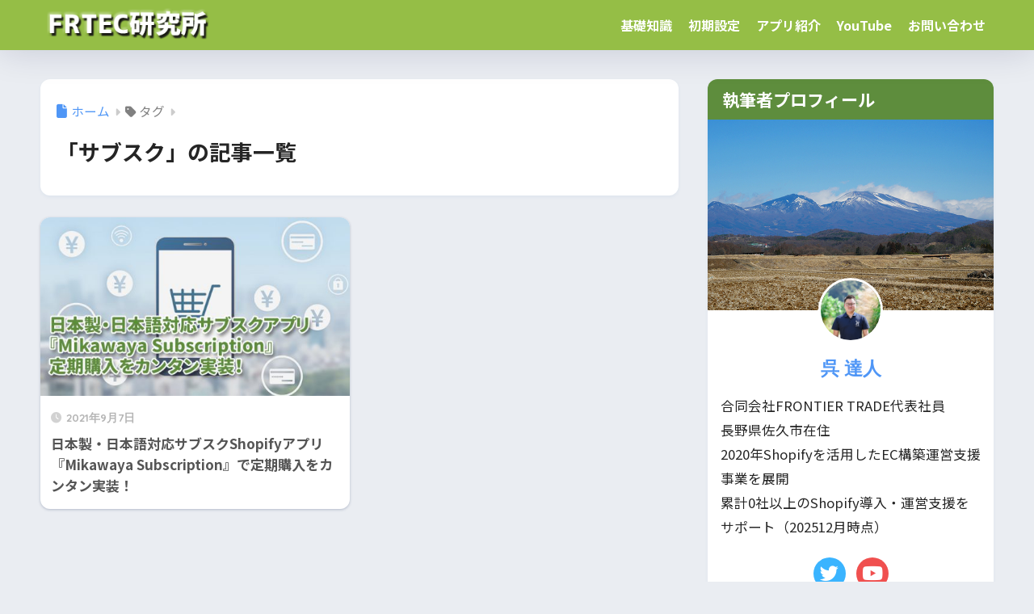

--- FILE ---
content_type: text/html; charset=UTF-8
request_url: https://ec.frontier-trade.jp/tag/%E3%82%B5%E3%83%96%E3%82%B9%E3%82%AF/
body_size: 12283
content:

<!DOCTYPE html>
<html lang="ja">
<head>
  <meta charset="utf-8">
  <meta http-equiv="X-UA-Compatible" content="IE=edge">
  <meta name="HandheldFriendly" content="True">
  <meta name="MobileOptimized" content="320">
  <meta name="viewport" content="width=device-width, initial-scale=1, viewport-fit=cover"/>
  <meta name="msapplication-TileColor" content="#95be46">
  <meta name="theme-color" content="#95be46">
  <link rel="pingback" href="https://ec.frontier-trade.jp/wp/xmlrpc.php">
  <title>「サブスク」の記事一覧 | FRTEC(フルテック)研究所</title>
<meta name='robots' content='max-image-preview:large' />
<link rel='dns-prefetch' href='//fonts.googleapis.com' />
<link rel='dns-prefetch' href='//use.fontawesome.com' />
<link rel="alternate" type="application/rss+xml" title="FRTEC(フルテック)研究所 &raquo; フィード" href="https://ec.frontier-trade.jp/feed/" />
<link rel="alternate" type="application/rss+xml" title="FRTEC(フルテック)研究所 &raquo; コメントフィード" href="https://ec.frontier-trade.jp/comments/feed/" />
<style id='wp-img-auto-sizes-contain-inline-css' type='text/css'>
img:is([sizes=auto i],[sizes^="auto," i]){contain-intrinsic-size:3000px 1500px}
/*# sourceURL=wp-img-auto-sizes-contain-inline-css */
</style>
<link rel='stylesheet' id='urvanov_syntax_highlighter-css' href='https://ec.frontier-trade.jp/wp/wp-content/plugins/urvanov-syntax-highlighter/css/min/urvanov_syntax_highlighter.min.css' type='text/css' media='all' />
<link rel='stylesheet' id='sng-stylesheet-css' href='https://ec.frontier-trade.jp/wp/wp-content/themes/sango-theme/style.css?version=3.11.6' type='text/css' media='all' />
<link rel='stylesheet' id='sng-option-css' href='https://ec.frontier-trade.jp/wp/wp-content/themes/sango-theme/entry-option.css?version=3.11.6' type='text/css' media='all' />
<link rel='stylesheet' id='sng-old-css-css' href='https://ec.frontier-trade.jp/wp/wp-content/themes/sango-theme/style-old.css?version=3.11.6' type='text/css' media='all' />
<link rel='stylesheet' id='sango_theme_gutenberg-style-css' href='https://ec.frontier-trade.jp/wp/wp-content/themes/sango-theme/library/gutenberg/dist/build/style-blocks.css?version=3.11.6' type='text/css' media='all' />
<style id='sango_theme_gutenberg-style-inline-css' type='text/css'>
:root{--sgb-main-color:#95be46;--sgb-pastel-color:#9edd27;--sgb-accent-color:#5e8d3d;--sgb-widget-title-color:#ffffff;--sgb-widget-title-bg-color:#5e8d3d;--sgb-bg-color:#eaedf2;--wp--preset--color--sango-main:var(--sgb-main-color);--wp--preset--color--sango-pastel:var(--sgb-pastel-color);--wp--preset--color--sango-accent:var(--sgb-accent-color)}
/*# sourceURL=sango_theme_gutenberg-style-inline-css */
</style>
<link rel='stylesheet' id='sng-googlefonts-css' href='https://fonts.googleapis.com/css?family=Quicksand%3A500%2C700%7CNoto+Sans+JP%3A400%2C700&#038;display=swap' type='text/css' media='all' />
<link rel='stylesheet' id='sng-fontawesome-css' href='https://use.fontawesome.com/releases/v6.1.1/css/all.css' type='text/css' media='all' />
<style id='wp-emoji-styles-inline-css' type='text/css'>

	img.wp-smiley, img.emoji {
		display: inline !important;
		border: none !important;
		box-shadow: none !important;
		height: 1em !important;
		width: 1em !important;
		margin: 0 0.07em !important;
		vertical-align: -0.1em !important;
		background: none !important;
		padding: 0 !important;
	}
/*# sourceURL=wp-emoji-styles-inline-css */
</style>
<link rel='stylesheet' id='wp-block-library-css' href='https://ec.frontier-trade.jp/wp/wp-includes/css/dist/block-library/style.min.css?ver=6.9' type='text/css' media='all' />
<style id='global-styles-inline-css' type='text/css'>
:root{--wp--preset--aspect-ratio--square: 1;--wp--preset--aspect-ratio--4-3: 4/3;--wp--preset--aspect-ratio--3-4: 3/4;--wp--preset--aspect-ratio--3-2: 3/2;--wp--preset--aspect-ratio--2-3: 2/3;--wp--preset--aspect-ratio--16-9: 16/9;--wp--preset--aspect-ratio--9-16: 9/16;--wp--preset--color--black: #000000;--wp--preset--color--cyan-bluish-gray: #abb8c3;--wp--preset--color--white: #ffffff;--wp--preset--color--pale-pink: #f78da7;--wp--preset--color--vivid-red: #cf2e2e;--wp--preset--color--luminous-vivid-orange: #ff6900;--wp--preset--color--luminous-vivid-amber: #fcb900;--wp--preset--color--light-green-cyan: #7bdcb5;--wp--preset--color--vivid-green-cyan: #00d084;--wp--preset--color--pale-cyan-blue: #8ed1fc;--wp--preset--color--vivid-cyan-blue: #0693e3;--wp--preset--color--vivid-purple: #9b51e0;--wp--preset--color--sango-main: var(--sgb-main-color);--wp--preset--color--sango-pastel: var(--sgb-pastel-color);--wp--preset--color--sango-accent: var(--sgb-accent-color);--wp--preset--color--sango-blue: #009EF3;--wp--preset--color--sango-orange: #ffb36b;--wp--preset--color--sango-red: #f88080;--wp--preset--color--sango-green: #90d581;--wp--preset--color--sango-black: #333;--wp--preset--color--sango-gray: gray;--wp--preset--color--sango-silver: whitesmoke;--wp--preset--color--sango-light-blue: #b4e0fa;--wp--preset--color--sango-light-red: #ffebeb;--wp--preset--color--sango-light-orange: #fff9e6;--wp--preset--gradient--vivid-cyan-blue-to-vivid-purple: linear-gradient(135deg,rgb(6,147,227) 0%,rgb(155,81,224) 100%);--wp--preset--gradient--light-green-cyan-to-vivid-green-cyan: linear-gradient(135deg,rgb(122,220,180) 0%,rgb(0,208,130) 100%);--wp--preset--gradient--luminous-vivid-amber-to-luminous-vivid-orange: linear-gradient(135deg,rgb(252,185,0) 0%,rgb(255,105,0) 100%);--wp--preset--gradient--luminous-vivid-orange-to-vivid-red: linear-gradient(135deg,rgb(255,105,0) 0%,rgb(207,46,46) 100%);--wp--preset--gradient--very-light-gray-to-cyan-bluish-gray: linear-gradient(135deg,rgb(238,238,238) 0%,rgb(169,184,195) 100%);--wp--preset--gradient--cool-to-warm-spectrum: linear-gradient(135deg,rgb(74,234,220) 0%,rgb(151,120,209) 20%,rgb(207,42,186) 40%,rgb(238,44,130) 60%,rgb(251,105,98) 80%,rgb(254,248,76) 100%);--wp--preset--gradient--blush-light-purple: linear-gradient(135deg,rgb(255,206,236) 0%,rgb(152,150,240) 100%);--wp--preset--gradient--blush-bordeaux: linear-gradient(135deg,rgb(254,205,165) 0%,rgb(254,45,45) 50%,rgb(107,0,62) 100%);--wp--preset--gradient--luminous-dusk: linear-gradient(135deg,rgb(255,203,112) 0%,rgb(199,81,192) 50%,rgb(65,88,208) 100%);--wp--preset--gradient--pale-ocean: linear-gradient(135deg,rgb(255,245,203) 0%,rgb(182,227,212) 50%,rgb(51,167,181) 100%);--wp--preset--gradient--electric-grass: linear-gradient(135deg,rgb(202,248,128) 0%,rgb(113,206,126) 100%);--wp--preset--gradient--midnight: linear-gradient(135deg,rgb(2,3,129) 0%,rgb(40,116,252) 100%);--wp--preset--font-size--small: 13px;--wp--preset--font-size--medium: 20px;--wp--preset--font-size--large: 36px;--wp--preset--font-size--x-large: 42px;--wp--preset--font-family--default: "Helvetica", "Arial", "Hiragino Kaku Gothic ProN", "Hiragino Sans", YuGothic, "Yu Gothic", "メイリオ", Meiryo, sans-serif;--wp--preset--font-family--notosans: "Noto Sans JP", var(--wp--preset--font-family--default);--wp--preset--font-family--mplusrounded: "M PLUS Rounded 1c", var(--wp--preset--font-family--default);--wp--preset--font-family--dfont: "Quicksand", var(--wp--preset--font-family--default);--wp--preset--spacing--20: 0.44rem;--wp--preset--spacing--30: 0.67rem;--wp--preset--spacing--40: 1rem;--wp--preset--spacing--50: 1.5rem;--wp--preset--spacing--60: 2.25rem;--wp--preset--spacing--70: 3.38rem;--wp--preset--spacing--80: 5.06rem;--wp--preset--shadow--natural: 6px 6px 9px rgba(0, 0, 0, 0.2);--wp--preset--shadow--deep: 12px 12px 50px rgba(0, 0, 0, 0.4);--wp--preset--shadow--sharp: 6px 6px 0px rgba(0, 0, 0, 0.2);--wp--preset--shadow--outlined: 6px 6px 0px -3px rgb(255, 255, 255), 6px 6px rgb(0, 0, 0);--wp--preset--shadow--crisp: 6px 6px 0px rgb(0, 0, 0);--wp--custom--wrap--width: 92%;--wp--custom--wrap--default-width: 800px;--wp--custom--wrap--content-width: 1180px;--wp--custom--wrap--max-width: var(--wp--custom--wrap--content-width);--wp--custom--wrap--side: 30%;--wp--custom--wrap--gap: 2em;--wp--custom--wrap--mobile--padding: 16px;--wp--custom--shadow--large: 0 16px 30px -7px rgba(0, 12, 66, 0.15 );--wp--custom--shadow--large-hover: 0 40px 50px -16px rgba(0, 12, 66, 0.2 );--wp--custom--shadow--medium: 0 6px 13px -3px rgba(0, 12, 66, 0.1), 0 0px 1px rgba(0,30,100, 0.1 );--wp--custom--shadow--medium-hover: 0 12px 45px -9px rgb(0 0 0 / 23%);--wp--custom--shadow--solid: 0 1px 2px 0 rgba(24, 44, 84, 0.1), 0 1px 3px 1px rgba(24, 44, 84, 0.1);--wp--custom--shadow--solid-hover: 0 2px 4px 0 rgba(24, 44, 84, 0.1), 0 2px 8px 0 rgba(24, 44, 84, 0.1);--wp--custom--shadow--small: 0 2px 4px #4385bb12;--wp--custom--rounded--medium: 12px;--wp--custom--rounded--small: 6px;--wp--custom--widget--padding-horizontal: 18px;--wp--custom--widget--padding-vertical: 6px;--wp--custom--widget--icon-margin: 6px;--wp--custom--widget--gap: 2.5em;--wp--custom--entry--gap: 1.5rem;--wp--custom--entry--gap-mobile: 1rem;--wp--custom--entry--border-color: #eaedf2;--wp--custom--animation--fade-in: fadeIn 0.7s ease 0s 1 normal;--wp--custom--animation--header: fadeHeader 1s ease 0s 1 normal;--wp--custom--transition--default: 0.3s ease-in-out;--wp--custom--totop--opacity: 0.6;--wp--custom--totop--right: 18px;--wp--custom--totop--bottom: 20px;--wp--custom--totop--mobile--right: 16px;--wp--custom--totop--mobile--bottom: 10px;--wp--custom--toc--button--opacity: 0.6;--wp--custom--footer--column-gap: 40px;}:root { --wp--style--global--content-size: 900px;--wp--style--global--wide-size: 980px; }:where(body) { margin: 0; }.wp-site-blocks > .alignleft { float: left; margin-right: 2em; }.wp-site-blocks > .alignright { float: right; margin-left: 2em; }.wp-site-blocks > .aligncenter { justify-content: center; margin-left: auto; margin-right: auto; }:where(.wp-site-blocks) > * { margin-block-start: 1.5rem; margin-block-end: 0; }:where(.wp-site-blocks) > :first-child { margin-block-start: 0; }:where(.wp-site-blocks) > :last-child { margin-block-end: 0; }:root { --wp--style--block-gap: 1.5rem; }:root :where(.is-layout-flow) > :first-child{margin-block-start: 0;}:root :where(.is-layout-flow) > :last-child{margin-block-end: 0;}:root :where(.is-layout-flow) > *{margin-block-start: 1.5rem;margin-block-end: 0;}:root :where(.is-layout-constrained) > :first-child{margin-block-start: 0;}:root :where(.is-layout-constrained) > :last-child{margin-block-end: 0;}:root :where(.is-layout-constrained) > *{margin-block-start: 1.5rem;margin-block-end: 0;}:root :where(.is-layout-flex){gap: 1.5rem;}:root :where(.is-layout-grid){gap: 1.5rem;}.is-layout-flow > .alignleft{float: left;margin-inline-start: 0;margin-inline-end: 2em;}.is-layout-flow > .alignright{float: right;margin-inline-start: 2em;margin-inline-end: 0;}.is-layout-flow > .aligncenter{margin-left: auto !important;margin-right: auto !important;}.is-layout-constrained > .alignleft{float: left;margin-inline-start: 0;margin-inline-end: 2em;}.is-layout-constrained > .alignright{float: right;margin-inline-start: 2em;margin-inline-end: 0;}.is-layout-constrained > .aligncenter{margin-left: auto !important;margin-right: auto !important;}.is-layout-constrained > :where(:not(.alignleft):not(.alignright):not(.alignfull)){max-width: var(--wp--style--global--content-size);margin-left: auto !important;margin-right: auto !important;}.is-layout-constrained > .alignwide{max-width: var(--wp--style--global--wide-size);}body .is-layout-flex{display: flex;}.is-layout-flex{flex-wrap: wrap;align-items: center;}.is-layout-flex > :is(*, div){margin: 0;}body .is-layout-grid{display: grid;}.is-layout-grid > :is(*, div){margin: 0;}body{font-family: var(--sgb-font-family);padding-top: 0px;padding-right: 0px;padding-bottom: 0px;padding-left: 0px;}a:where(:not(.wp-element-button)){text-decoration: underline;}:root :where(.wp-element-button, .wp-block-button__link){background-color: #32373c;border-width: 0;color: #fff;font-family: inherit;font-size: inherit;font-style: inherit;font-weight: inherit;letter-spacing: inherit;line-height: inherit;padding-top: calc(0.667em + 2px);padding-right: calc(1.333em + 2px);padding-bottom: calc(0.667em + 2px);padding-left: calc(1.333em + 2px);text-decoration: none;text-transform: inherit;}.has-black-color{color: var(--wp--preset--color--black) !important;}.has-cyan-bluish-gray-color{color: var(--wp--preset--color--cyan-bluish-gray) !important;}.has-white-color{color: var(--wp--preset--color--white) !important;}.has-pale-pink-color{color: var(--wp--preset--color--pale-pink) !important;}.has-vivid-red-color{color: var(--wp--preset--color--vivid-red) !important;}.has-luminous-vivid-orange-color{color: var(--wp--preset--color--luminous-vivid-orange) !important;}.has-luminous-vivid-amber-color{color: var(--wp--preset--color--luminous-vivid-amber) !important;}.has-light-green-cyan-color{color: var(--wp--preset--color--light-green-cyan) !important;}.has-vivid-green-cyan-color{color: var(--wp--preset--color--vivid-green-cyan) !important;}.has-pale-cyan-blue-color{color: var(--wp--preset--color--pale-cyan-blue) !important;}.has-vivid-cyan-blue-color{color: var(--wp--preset--color--vivid-cyan-blue) !important;}.has-vivid-purple-color{color: var(--wp--preset--color--vivid-purple) !important;}.has-sango-main-color{color: var(--wp--preset--color--sango-main) !important;}.has-sango-pastel-color{color: var(--wp--preset--color--sango-pastel) !important;}.has-sango-accent-color{color: var(--wp--preset--color--sango-accent) !important;}.has-sango-blue-color{color: var(--wp--preset--color--sango-blue) !important;}.has-sango-orange-color{color: var(--wp--preset--color--sango-orange) !important;}.has-sango-red-color{color: var(--wp--preset--color--sango-red) !important;}.has-sango-green-color{color: var(--wp--preset--color--sango-green) !important;}.has-sango-black-color{color: var(--wp--preset--color--sango-black) !important;}.has-sango-gray-color{color: var(--wp--preset--color--sango-gray) !important;}.has-sango-silver-color{color: var(--wp--preset--color--sango-silver) !important;}.has-sango-light-blue-color{color: var(--wp--preset--color--sango-light-blue) !important;}.has-sango-light-red-color{color: var(--wp--preset--color--sango-light-red) !important;}.has-sango-light-orange-color{color: var(--wp--preset--color--sango-light-orange) !important;}.has-black-background-color{background-color: var(--wp--preset--color--black) !important;}.has-cyan-bluish-gray-background-color{background-color: var(--wp--preset--color--cyan-bluish-gray) !important;}.has-white-background-color{background-color: var(--wp--preset--color--white) !important;}.has-pale-pink-background-color{background-color: var(--wp--preset--color--pale-pink) !important;}.has-vivid-red-background-color{background-color: var(--wp--preset--color--vivid-red) !important;}.has-luminous-vivid-orange-background-color{background-color: var(--wp--preset--color--luminous-vivid-orange) !important;}.has-luminous-vivid-amber-background-color{background-color: var(--wp--preset--color--luminous-vivid-amber) !important;}.has-light-green-cyan-background-color{background-color: var(--wp--preset--color--light-green-cyan) !important;}.has-vivid-green-cyan-background-color{background-color: var(--wp--preset--color--vivid-green-cyan) !important;}.has-pale-cyan-blue-background-color{background-color: var(--wp--preset--color--pale-cyan-blue) !important;}.has-vivid-cyan-blue-background-color{background-color: var(--wp--preset--color--vivid-cyan-blue) !important;}.has-vivid-purple-background-color{background-color: var(--wp--preset--color--vivid-purple) !important;}.has-sango-main-background-color{background-color: var(--wp--preset--color--sango-main) !important;}.has-sango-pastel-background-color{background-color: var(--wp--preset--color--sango-pastel) !important;}.has-sango-accent-background-color{background-color: var(--wp--preset--color--sango-accent) !important;}.has-sango-blue-background-color{background-color: var(--wp--preset--color--sango-blue) !important;}.has-sango-orange-background-color{background-color: var(--wp--preset--color--sango-orange) !important;}.has-sango-red-background-color{background-color: var(--wp--preset--color--sango-red) !important;}.has-sango-green-background-color{background-color: var(--wp--preset--color--sango-green) !important;}.has-sango-black-background-color{background-color: var(--wp--preset--color--sango-black) !important;}.has-sango-gray-background-color{background-color: var(--wp--preset--color--sango-gray) !important;}.has-sango-silver-background-color{background-color: var(--wp--preset--color--sango-silver) !important;}.has-sango-light-blue-background-color{background-color: var(--wp--preset--color--sango-light-blue) !important;}.has-sango-light-red-background-color{background-color: var(--wp--preset--color--sango-light-red) !important;}.has-sango-light-orange-background-color{background-color: var(--wp--preset--color--sango-light-orange) !important;}.has-black-border-color{border-color: var(--wp--preset--color--black) !important;}.has-cyan-bluish-gray-border-color{border-color: var(--wp--preset--color--cyan-bluish-gray) !important;}.has-white-border-color{border-color: var(--wp--preset--color--white) !important;}.has-pale-pink-border-color{border-color: var(--wp--preset--color--pale-pink) !important;}.has-vivid-red-border-color{border-color: var(--wp--preset--color--vivid-red) !important;}.has-luminous-vivid-orange-border-color{border-color: var(--wp--preset--color--luminous-vivid-orange) !important;}.has-luminous-vivid-amber-border-color{border-color: var(--wp--preset--color--luminous-vivid-amber) !important;}.has-light-green-cyan-border-color{border-color: var(--wp--preset--color--light-green-cyan) !important;}.has-vivid-green-cyan-border-color{border-color: var(--wp--preset--color--vivid-green-cyan) !important;}.has-pale-cyan-blue-border-color{border-color: var(--wp--preset--color--pale-cyan-blue) !important;}.has-vivid-cyan-blue-border-color{border-color: var(--wp--preset--color--vivid-cyan-blue) !important;}.has-vivid-purple-border-color{border-color: var(--wp--preset--color--vivid-purple) !important;}.has-sango-main-border-color{border-color: var(--wp--preset--color--sango-main) !important;}.has-sango-pastel-border-color{border-color: var(--wp--preset--color--sango-pastel) !important;}.has-sango-accent-border-color{border-color: var(--wp--preset--color--sango-accent) !important;}.has-sango-blue-border-color{border-color: var(--wp--preset--color--sango-blue) !important;}.has-sango-orange-border-color{border-color: var(--wp--preset--color--sango-orange) !important;}.has-sango-red-border-color{border-color: var(--wp--preset--color--sango-red) !important;}.has-sango-green-border-color{border-color: var(--wp--preset--color--sango-green) !important;}.has-sango-black-border-color{border-color: var(--wp--preset--color--sango-black) !important;}.has-sango-gray-border-color{border-color: var(--wp--preset--color--sango-gray) !important;}.has-sango-silver-border-color{border-color: var(--wp--preset--color--sango-silver) !important;}.has-sango-light-blue-border-color{border-color: var(--wp--preset--color--sango-light-blue) !important;}.has-sango-light-red-border-color{border-color: var(--wp--preset--color--sango-light-red) !important;}.has-sango-light-orange-border-color{border-color: var(--wp--preset--color--sango-light-orange) !important;}.has-vivid-cyan-blue-to-vivid-purple-gradient-background{background: var(--wp--preset--gradient--vivid-cyan-blue-to-vivid-purple) !important;}.has-light-green-cyan-to-vivid-green-cyan-gradient-background{background: var(--wp--preset--gradient--light-green-cyan-to-vivid-green-cyan) !important;}.has-luminous-vivid-amber-to-luminous-vivid-orange-gradient-background{background: var(--wp--preset--gradient--luminous-vivid-amber-to-luminous-vivid-orange) !important;}.has-luminous-vivid-orange-to-vivid-red-gradient-background{background: var(--wp--preset--gradient--luminous-vivid-orange-to-vivid-red) !important;}.has-very-light-gray-to-cyan-bluish-gray-gradient-background{background: var(--wp--preset--gradient--very-light-gray-to-cyan-bluish-gray) !important;}.has-cool-to-warm-spectrum-gradient-background{background: var(--wp--preset--gradient--cool-to-warm-spectrum) !important;}.has-blush-light-purple-gradient-background{background: var(--wp--preset--gradient--blush-light-purple) !important;}.has-blush-bordeaux-gradient-background{background: var(--wp--preset--gradient--blush-bordeaux) !important;}.has-luminous-dusk-gradient-background{background: var(--wp--preset--gradient--luminous-dusk) !important;}.has-pale-ocean-gradient-background{background: var(--wp--preset--gradient--pale-ocean) !important;}.has-electric-grass-gradient-background{background: var(--wp--preset--gradient--electric-grass) !important;}.has-midnight-gradient-background{background: var(--wp--preset--gradient--midnight) !important;}.has-small-font-size{font-size: var(--wp--preset--font-size--small) !important;}.has-medium-font-size{font-size: var(--wp--preset--font-size--medium) !important;}.has-large-font-size{font-size: var(--wp--preset--font-size--large) !important;}.has-x-large-font-size{font-size: var(--wp--preset--font-size--x-large) !important;}.has-default-font-family{font-family: var(--wp--preset--font-family--default) !important;}.has-notosans-font-family{font-family: var(--wp--preset--font-family--notosans) !important;}.has-mplusrounded-font-family{font-family: var(--wp--preset--font-family--mplusrounded) !important;}.has-dfont-font-family{font-family: var(--wp--preset--font-family--dfont) !important;}
:root :where(.wp-block-button .wp-block-button__link){background-color: var(--wp--preset--color--sango-main);border-radius: var(--wp--custom--rounded--medium);color: #fff;font-size: 18px;font-weight: 600;padding-top: 0.4em;padding-right: 1.3em;padding-bottom: 0.4em;padding-left: 1.3em;}
:root :where(.wp-block-pullquote){font-size: 1.5em;line-height: 1.6;}
/*# sourceURL=global-styles-inline-css */
</style>
<link rel='stylesheet' id='ez-toc-css' href='https://ec.frontier-trade.jp/wp/wp-content/plugins/easy-table-of-contents/assets/css/screen.min.css' type='text/css' media='all' />
<style id='ez-toc-inline-css' type='text/css'>
div#ez-toc-container .ez-toc-title {font-size: 120%;}div#ez-toc-container .ez-toc-title {font-weight: 500;}div#ez-toc-container ul li , div#ez-toc-container ul li a {font-size: 95%;}div#ez-toc-container ul li , div#ez-toc-container ul li a {font-weight: 500;}div#ez-toc-container nav ul ul li {font-size: 90%;}.ez-toc-box-title {font-weight: bold; margin-bottom: 10px; text-align: center; text-transform: uppercase; letter-spacing: 1px; color: #666; padding-bottom: 5px;position:absolute;top:-4%;left:5%;background-color: inherit;transition: top 0.3s ease;}.ez-toc-box-title.toc-closed {top:-25%;}
.ez-toc-container-direction {direction: ltr;}.ez-toc-counter ul{counter-reset: item ;}.ez-toc-counter nav ul li a::before {content: counters(item, '.', decimal) '. ';display: inline-block;counter-increment: item;flex-grow: 0;flex-shrink: 0;margin-right: .2em; float: left; }.ez-toc-widget-direction {direction: ltr;}.ez-toc-widget-container ul{counter-reset: item ;}.ez-toc-widget-container nav ul li a::before {content: counters(item, '.', decimal) '. ';display: inline-block;counter-increment: item;flex-grow: 0;flex-shrink: 0;margin-right: .2em; float: left; }
/*# sourceURL=ez-toc-inline-css */
</style>
<link rel='stylesheet' id='tablepress-default-css' href='https://ec.frontier-trade.jp/wp/wp-content/plugins/tablepress/css/build/default.css' type='text/css' media='all' />
<script type="text/javascript" src="https://ec.frontier-trade.jp/wp/wp-includes/js/jquery/jquery.min.js?ver=3.7.1" id="jquery-core-js"></script>
<script type="text/javascript" src="https://ec.frontier-trade.jp/wp/wp-includes/js/jquery/jquery-migrate.min.js?ver=3.4.1" id="jquery-migrate-js"></script>
<script type="text/javascript" id="urvanov_syntax_highlighter_js-js-extra">
/* <![CDATA[ */
var UrvanovSyntaxHighlighterSyntaxSettings = {"version":"2.8.40","is_admin":"0","ajaxurl":"https://ec.frontier-trade.jp/wp/wp-admin/admin-ajax.php","prefix":"urvanov-syntax-highlighter-","setting":"urvanov-syntax-highlighter-setting","selected":"urvanov-syntax-highlighter-setting-selected","changed":"urvanov-syntax-highlighter-setting-changed","special":"urvanov-syntax-highlighter-setting-special","orig_value":"data-orig-value","debug":""};
var UrvanovSyntaxHighlighterSyntaxStrings = {"copy":"Copied to the clipboard","minimize":"Click To Expand Code"};
//# sourceURL=urvanov_syntax_highlighter_js-js-extra
/* ]]> */
</script>
<script type="text/javascript" src="https://ec.frontier-trade.jp/wp/wp-content/plugins/urvanov-syntax-highlighter/js/min/urvanov_syntax_highlighter.min.js" id="urvanov_syntax_highlighter_js-js"></script>
<link rel="https://api.w.org/" href="https://ec.frontier-trade.jp/wp-json/" /><link rel="alternate" title="JSON" type="application/json" href="https://ec.frontier-trade.jp/wp-json/wp/v2/tags/124" /><link rel="EditURI" type="application/rsd+xml" title="RSD" href="https://ec.frontier-trade.jp/wp/xmlrpc.php?rsd" />
<meta name="robots" content="noindex,follow" /><meta property="og:title" content="サブスク" />
<meta property="og:description" content="" />
<meta property="og:type" content="article" />
<meta property="og:url" content="https://ec.frontier-trade.jp/shopify-app/other/mikawaya-subscription/" />
<meta property="og:image" content="https://ec.frontier-trade.jp/wp/wp-content/uploads/2020/04/ec_ogp_20042002.jpg" />
<meta name="thumbnail" content="https://ec.frontier-trade.jp/wp/wp-content/uploads/2020/04/ec_ogp_20042002.jpg" />
<meta property="og:site_name" content="FRTEC(フルテック)研究所" />
<meta name="twitter:card" content="summary_large_image" />
<link rel="icon" href="https://ec.frontier-trade.jp/wp/wp-content/uploads/2020/08/cropped-logo_ftrec_500-32x32.png" sizes="32x32" />
<link rel="icon" href="https://ec.frontier-trade.jp/wp/wp-content/uploads/2020/08/cropped-logo_ftrec_500-192x192.png" sizes="192x192" />
<link rel="apple-touch-icon" href="https://ec.frontier-trade.jp/wp/wp-content/uploads/2020/08/cropped-logo_ftrec_500-180x180.png" />
<meta name="msapplication-TileImage" content="https://ec.frontier-trade.jp/wp/wp-content/uploads/2020/08/cropped-logo_ftrec_500-270x270.png" />
		<style type="text/css" id="wp-custom-css">
			.markerBlue {
 background: linear-gradient(transparent 75%, #7fbfff 75%);
font-weight: bold; 
}

.markerRed{
 background:linear-gradient(transparent 75%, #ff7f7f 75%);
font-weight:bold; 
}

.markerYellow{
background:linear-gradient(transparent 0%, #ffff66 0%);
font-weight:bold; 
}

strong{
background:linear-gradient(transparent 0%, #ffff66 0%);
font-weight:bold; 
}

/* 必須マーク */
.must {
	background: #FF1A00;
}

/* 任意マーク */
.free {
	background: #999;
}

.must,
.free {
	color: #FFF;
	border-radius: 3px;
	font-size: 12px;
	margin-right: 10px;
	padding: 5px 10px;
	letter-spacing: 0.2em;
}
/* フォーム入力項目 */
.wpcf7 input[type="text"],
.wpcf7 input[type="email"],
.wpcf7 textarea  {
	 width: 100%;
	 padding: 8px 15px;
	 margin-right: 10px;
	 margin-top: 10px;
	 border: 1px solid #ddd;
	 border-radius: 3px;
}
/* 送信ボタン */
input.sub-btn {
	width: 300px;
	height: 60px;
	background: #F90;
	color: #FFF;
	font-size: 1.1em;
	font-weight: bold;
	letter-spacing: 0.2em;
	border: 1px solid #ffae13;
	-webkit-transition: 0.3s;
	-moz-transition: 0.3s;
	-o-transition: 0.3s;
	-ms-transition: 0.3s;
	transition: 0.3s;	
}

/* 送信ボタンホバー */
input.sub-btn:hover{
	background: #FFF;
	color: #F90;  
}

.entry-meta .updated {
display: none;
}		</style>
		<style> a{color:#4f96f6}.header, .drawer__title{background-color:#95be46}#logo a{color:#FFF}.desktop-nav li a , .mobile-nav li a, #drawer__open, .header-search__open, .drawer__title{color:#FFF}.drawer__title__close span, .drawer__title__close span:before{background:#FFF}.desktop-nav li:after{background:#FFF}.mobile-nav .current-menu-item{border-bottom-color:#FFF}.widgettitle, .sidebar .wp-block-group h2, .drawer .wp-block-group h2{color:#ffffff;background-color:#5e8d3d}#footer-menu a, .copyright{color:#FFF}#footer-menu{background-color:#95be46}.footer{background-color:#e0e4eb}.footer, .footer a, .footer .widget ul li a{color:#3c3c3c}body{font-size:105%}@media only screen and (min-width:481px){body{font-size:107%}}@media only screen and (min-width:1030px){body{font-size:112%}}.totop{background:#5e8d3d}.header-info a{color:#FFF;background:linear-gradient(95deg, #738bff, #85e3ec)}.fixed-menu ul{background:#FFF}.fixed-menu a{color:#a2a7ab}.fixed-menu .current-menu-item a, .fixed-menu ul li a.active{color:#009EF3}.post-tab{background:#FFF}.post-tab > div{color:#a7a7a7}body{--sgb-font-family:var(--wp--preset--font-family--notosans)}#fixed_sidebar{top:0px}:target{scroll-margin-top:0px}.Threads:before{background-image:url("https://ec.frontier-trade.jp/wp/wp-content/themes/sango-theme/library/images/threads.svg")}.profile-sns li .Threads:before{background-image:url("https://ec.frontier-trade.jp/wp/wp-content/themes/sango-theme/library/images/threads-outline.svg")}.X:before, .follow-x::before{background-image:url("https://ec.frontier-trade.jp/wp/wp-content/themes/sango-theme/library/images/x-circle.svg")}</style></head>
<body class="archive tag tag-124 wp-theme-sango-theme fa5">
    <div id="container" class="container"> 
  			<header class="header
			">
				<div id="inner-header" class="inner-header wrap">
		<div id="logo" class="logo header-logo h1 dfont">
	<a href="https://ec.frontier-trade.jp/" class="header-logo__link">
				<img src="https://ec.frontier-trade.jp/wp/wp-content/uploads/2020/04/ec_logo_20042103.png" alt="FRTEC(フルテック)研究所" width="250" height="60" class="header-logo__img">
					</a>
	</div>
	<div class="header-search">
		<input type="checkbox" class="header-search__input" id="header-search-input" onclick="document.querySelector('.header-search__modal .searchform__input').focus()">
	<label class="header-search__close" for="header-search-input"></label>
	<div class="header-search__modal">
	
<form role="search" method="get" class="searchform" action="https://ec.frontier-trade.jp/">
  <div>
    <input type="search" class="searchform__input" name="s" value="" placeholder="検索" />
    <button type="submit" class="searchform__submit" aria-label="検索"><i class="fas fa-search" aria-hidden="true"></i></button>
  </div>
</form>

	</div>
</div>	<nav class="desktop-nav clearfix"><ul id="menu-%e3%83%98%e3%83%83%e3%83%80%e3%83%bc" class="menu"><li id="menu-item-23" class="menu-item menu-item-type-taxonomy menu-item-object-category menu-item-23"><a href="https://ec.frontier-trade.jp/category/basic/">基礎知識</a></li>
<li id="menu-item-25" class="menu-item menu-item-type-taxonomy menu-item-object-category menu-item-25"><a href="https://ec.frontier-trade.jp/category/shopify-startup/">初期設定</a></li>
<li id="menu-item-27" class="menu-item menu-item-type-taxonomy menu-item-object-category menu-item-27"><a href="https://ec.frontier-trade.jp/category/shopify-app/">アプリ紹介</a></li>
<li id="menu-item-2583" class="menu-item menu-item-type-taxonomy menu-item-object-category menu-item-2583"><a href="https://ec.frontier-trade.jp/category/youtube/">YouTube</a></li>
<li id="menu-item-2531" class="menu-item menu-item-type-custom menu-item-object-custom menu-item-2531"><a href="https://frontier-trade.jp/inquiry/">お問い合わせ</a></li>
</ul></nav></div>
	</header>
			<div id="content" class="content">
	<div id="inner-content" class="inner-content wrap">
		<main id="main" role="main">
		<div id="archive_header" class="archive_header archive-header">
	<nav id="breadcrumb" class="breadcrumb"><ul itemscope itemtype="http://schema.org/BreadcrumbList"><li itemprop="itemListElement" itemscope itemtype="http://schema.org/ListItem"><a href="https://ec.frontier-trade.jp" itemprop="item"><span itemprop="name">ホーム</span></a><meta itemprop="position" content="1" /></li><li><i class="fa fa-tag"></i> タグ</li></ul></nav>		<h1>
		「サブスク」の記事一覧	</h1>
		</div>	<div class="catpost-cards catpost-cards--column-2">
			<div class="c_linkto_wrap">
	<a class="c_linkto" href="https://ec.frontier-trade.jp/shopify-app/other/mikawaya-subscription/">
		<span class="c_linkto_img_wrap">
		<img src="https://ec.frontier-trade.jp/wp/wp-content/uploads/2021/09/shopify_catch_21090701-1-520x300.jpg" alt="日本製・日本語対応サブスクShopifyアプリ『Mikawaya Subscription』で定期購入をカンタン実装！"  width="520" height="300" />
		</span>
		<div class="c_linkto_text">
				<time class="pubdate sng-link-time dfont" itemprop="datePublished" datetime="2021-09-07">2021年9月7日</time>		<h2>日本製・日本語対応サブスクShopifyアプリ『Mikawaya Subscription』で定期購入をカンタン実装！</h2>
				</div>
	</a>
			</div>
			</div>
				</main>
		  <div id="sidebar1" class="sidebar1 sidebar" role="complementary">
    <aside class="insidesp">
              <div id="notfix" class="normal-sidebar">
          <div id="custom_html-2" class="widget_text widget widget_custom_html"><h4 class="widgettitle has-fa-before">執筆者プロフィール</h4><div class="textwidget custom-html-widget"><div class="yourprofile">
<div class="profile-background"><a href="https://ec.frontier-trade.jp/profile"><img src="https://ec.frontier-trade.jp/wp/wp-content/uploads/2022/04/press_003.jpg"></a></div>
<div class="profile-img"><a href="https://ec.frontier-trade.jp/profile"><img src="https://ec.frontier-trade.jp/wp/wp-content/uploads/2025/12/Prof_Kure1500.jpg" width="80" height="80"></a></div>
	<p class="yourname dfont"><a href="https://ec.frontier-trade.jp/profile">呉 達人</a></p>
</div>
<div class="profile-content">
 <p>合同会社FRONTIER TRADE代表社員<br>長野県佐久市在住<br>2020年Shopifyを活用したEC構築運営支援事業を展開<br>累計0社以上のShopify導入・運営支援をサポート（202512月時点）</p>
</div>
<ul class="profile-sns dfont">
 <li><a href="https://twitter.com/tatsuto_90" target="_blank" rel="nofollow noopener" ><i class="fab fa-twitter"></i></a></li>
 <li><a href="https://www.youtube.com/channel/UCMWtvXX1iui9OtjsbFbmgSA" target="_blank"><i class="fab fa-youtube"></i></a></li>
</ul></div></div><div id="categories-4" class="widget widget_categories"><h4 class="widgettitle has-fa-before">カテゴリー</h4>
			<ul>
					<li class="cat-item cat-item-2"><a href="https://ec.frontier-trade.jp/category/shopify-news/">Shopify最新情報 <span class="entry-count dfont">14</span></a>
</li>
	<li class="cat-item cat-item-45"><a href="https://ec.frontier-trade.jp/category/ec-news/">EC業界最新情報 <span class="entry-count dfont">9</span></a>
</li>
	<li class="cat-item cat-item-3"><a href="https://ec.frontier-trade.jp/category/basic/">基礎知識 <span class="entry-count dfont">51</span></a>
<ul class='children'>
	<li class="cat-item cat-item-19"><a href="https://ec.frontier-trade.jp/category/basic/shopify-basic/">Shopify基礎知識 <span class="entry-count dfont">29</span></a>
</li>
	<li class="cat-item cat-item-20"><a href="https://ec.frontier-trade.jp/category/basic/ec-basic/">EC基礎知識 <span class="entry-count dfont">21</span></a>
</li>
</ul>
</li>
	<li class="cat-item cat-item-4"><a href="https://ec.frontier-trade.jp/category/shopify-startup/">Shopify初期設定 <span class="entry-count dfont">8</span></a>
</li>
	<li class="cat-item cat-item-41"><a href="https://ec.frontier-trade.jp/category/shopify-knowhow/">Shopify運営ノウハウ <span class="entry-count dfont">13</span></a>
</li>
	<li class="cat-item cat-item-131"><a href="https://ec.frontier-trade.jp/category/shopify-column/">Shopify関連コラム <span class="entry-count dfont">3</span></a>
</li>
	<li class="cat-item cat-item-8"><a href="https://ec.frontier-trade.jp/category/shopify-app/">Shopifyアプリ紹介 <span class="entry-count dfont">22</span></a>
<ul class='children'>
	<li class="cat-item cat-item-42"><a href="https://ec.frontier-trade.jp/category/shopify-app/select/">厳選 <span class="entry-count dfont">3</span></a>
</li>
	<li class="cat-item cat-item-9"><a href="https://ec.frontier-trade.jp/category/shopify-app/marketing/">マーケティング系 <span class="entry-count dfont">9</span></a>
</li>
	<li class="cat-item cat-item-13"><a href="https://ec.frontier-trade.jp/category/shopify-app/custom/">ページ編集系 <span class="entry-count dfont">3</span></a>
</li>
	<li class="cat-item cat-item-54"><a href="https://ec.frontier-trade.jp/category/shopify-app/logistics/">在庫・物流系 <span class="entry-count dfont">3</span></a>
</li>
	<li class="cat-item cat-item-118"><a href="https://ec.frontier-trade.jp/category/shopify-app/ope-support/">運営支援 <span class="entry-count dfont">1</span></a>
</li>
	<li class="cat-item cat-item-10"><a href="https://ec.frontier-trade.jp/category/shopify-app/analysis/">分析系 <span class="entry-count dfont">1</span></a>
</li>
	<li class="cat-item cat-item-12"><a href="https://ec.frontier-trade.jp/category/shopify-app/sns/">SNS <span class="entry-count dfont">1</span></a>
</li>
	<li class="cat-item cat-item-43"><a href="https://ec.frontier-trade.jp/category/shopify-app/other/">その他 <span class="entry-count dfont">1</span></a>
</li>
</ul>
</li>
	<li class="cat-item cat-item-122"><a href="https://ec.frontier-trade.jp/category/youtube/">YouTubeチャンネル <span class="entry-count dfont">50</span></a>
</li>
	<li class="cat-item cat-item-14"><a href="https://ec.frontier-trade.jp/category/shopify-works/">Shopify構築・運営支援事例 <span class="entry-count dfont">16</span></a>
</li>
	<li class="cat-item cat-item-120"><a href="https://ec.frontier-trade.jp/category/books/">書籍紹介 <span class="entry-count dfont">2</span></a>
</li>
	<li class="cat-item cat-item-16"><a href="https://ec.frontier-trade.jp/category/partner/">提携パートナー <span class="entry-count dfont">2</span></a>
</li>
	<li class="cat-item cat-item-59"><a href="https://ec.frontier-trade.jp/category/our_news/">お知らせ <span class="entry-count dfont">10</span></a>
</li>
			</ul>

			</div><div id="recent-posts-2" class="widget widget_recent_entries"><h4 class="widgettitle has-fa-before">最近の記事</h4>	<ul class="my-widget">
					<li>
		<a href="https://ec.frontier-trade.jp/shopify-news/shopify-editions-2026winter/">
							<figure class="my-widget__img">
				<img width="160" height="160" src="https://ec.frontier-trade.jp/wp/wp-content/uploads/2025/12/shopify_catch_2025121201-160x160.png" alt="Shopify Editions 2026冬 注目トピックスまとめ" >
			</figure>
						<div class="my-widget__text">Shopify Editions 2026冬 注目トピックスまとめ							<span class="post-date dfont">2025年12月12日</span>
			</div>
		</a>
		</li>
			<li>
		<a href="https://ec.frontier-trade.jp/shopify-works/drivelinebaseball/">
							<figure class="my-widget__img">
				<img width="160" height="160" src="https://ec.frontier-trade.jp/wp/wp-content/uploads/2024/10/shopify_catch_026_driveline-160x160.png" alt="野球トレーニング用品ブランド『ドライブライン ベースボール ジャパン』様" >
			</figure>
						<div class="my-widget__text">野球トレーニング用品ブランド『ドライブライン ベースボール ジャパン』様							<span class="post-date dfont">2024年10月1日</span>
			</div>
		</a>
		</li>
			<li>
		<a href="https://ec.frontier-trade.jp/shopify-works/label-farm/">
							<figure class="my-widget__img">
				<img width="160" height="160" src="https://ec.frontier-trade.jp/wp/wp-content/uploads/2024/11/shopify_catch_024_labelfarm-160x160.png" alt="互換ラベル販売『ラベルファーム』様" >
			</figure>
						<div class="my-widget__text">互換ラベル販売『ラベルファーム』様							<span class="post-date dfont">2024年9月1日</span>
			</div>
		</a>
		</li>
			<li>
		<a href="https://ec.frontier-trade.jp/shopify-works/plaza-saku/">
							<figure class="my-widget__img">
				<img width="160" height="160" src="https://ec.frontier-trade.jp/wp/wp-content/uploads/2024/10/shopify_catch_025_plazasaku-160x160.png" alt="佐久平駅構内お土産処『プラザ佐久』様" >
			</figure>
						<div class="my-widget__text">佐久平駅構内お土産処『プラザ佐久』様							<span class="post-date dfont">2024年7月31日</span>
			</div>
		</a>
		</li>
			<li>
		<a href="https://ec.frontier-trade.jp/shopify-works/diptheokaki/">
							<figure class="my-widget__img">
				<img width="160" height="160" src="https://ec.frontier-trade.jp/wp/wp-content/uploads/2024/10/shopify_catch_027_DipTheOkakiLP-160x160.png" alt="中央軒煎餅様『ディップするおかき』特設ページ" >
			</figure>
						<div class="my-widget__text">中央軒煎餅様『ディップするおかき』特設ページ							<span class="post-date dfont">2024年6月30日</span>
			</div>
		</a>
		</li>
		</ul>
			</div>			<div id="custom_html-13" class="widget_text widget widget_custom_html"><div class="textwidget custom-html-widget"><a href="https://ec.frontier-trade.jp/shopify-service/"><img src="https://ec.frontier-trade.jp/wp/wp-content/uploads/2024/01/shopify_bnr_shinki.jpg"  alt="Shopify新規構築プラン" width="100%"></a></div></div><div id="custom_html-14" class="widget_text widget widget_custom_html"><div class="textwidget custom-html-widget"><a href="https://ec.frontier-trade.jp/ec-shopify-support/"><img src="https://ec.frontier-trade.jp/wp/wp-content/uploads/2024/01/shopify_bnr_unei.jpg"  alt="Shopify運営支援プラン" width="100%"></a></div></div><div id="custom_html-10" class="widget_text widget widget_custom_html"><div class="textwidget custom-html-widget"><a href="https://www.airteams.net/?utm_source=webmedia&utm_medium=frontiertrade&utm_campaign=bnr" rel="noopener" target="_blank"><img src="https://ec.frontier-trade.jp/wp/wp-content/uploads/2022/03/frtec_sidebnr_airteam.png" alt="" width="100%" class="alignnone size-full wp-image-1934" /></a></div></div><div id="custom_html-15" class="widget_text widget widget_custom_html"><div class="textwidget custom-html-widget"><script async src="https://pagead2.googlesyndication.com/pagead/js/adsbygoogle.js?client=ca-pub-8983005480255629"
     crossorigin="anonymous"></script>
<!-- Display/Vertical -->
<ins class="adsbygoogle"
     style="display:block"
     data-ad-client="ca-pub-8983005480255629"
     data-ad-slot="3516986026"
     data-ad-format="auto"
     data-full-width-responsive="true"></ins>
<script>
     (adsbygoogle = window.adsbygoogle || []).push({});
</script></div></div>        </div>
                </aside>
  </div>
	</div>
	</div>
		<footer class="footer">
					<div id="inner-footer" class="inner-footer wrap">
			<div class="fblock first">
			<div class="ft_widget widget widget_text"><h4 class="ft_title">モットー</h4>			<div class="textwidget"><p>常に探求心を持ち、Shopifyの運営を楽しみながら売り上げを上げ人としても会社としても成長すること。</p>
<p>それこそがプレイヤーとしてShopify運営に携わり、情報発信者として情報提供を行なうShopifyファンの心得。</p>
</div>
		</div>			</div>
			<div class="fblock">
			<div class="ft_widget widget widget_nav_menu"><h4 class="ft_title">コンテンツ</h4><div class="menu-%e3%83%98%e3%83%83%e3%83%80%e3%83%bc-container"><ul id="menu-%e3%83%98%e3%83%83%e3%83%80%e3%83%bc-1" class="menu"><li class="menu-item menu-item-type-taxonomy menu-item-object-category menu-item-23"><a href="https://ec.frontier-trade.jp/category/basic/">基礎知識</a></li>
<li class="menu-item menu-item-type-taxonomy menu-item-object-category menu-item-25"><a href="https://ec.frontier-trade.jp/category/shopify-startup/">初期設定</a></li>
<li class="menu-item menu-item-type-taxonomy menu-item-object-category menu-item-27"><a href="https://ec.frontier-trade.jp/category/shopify-app/">アプリ紹介</a></li>
<li class="menu-item menu-item-type-taxonomy menu-item-object-category menu-item-2583"><a href="https://ec.frontier-trade.jp/category/youtube/">YouTube</a></li>
<li class="menu-item menu-item-type-custom menu-item-object-custom menu-item-2531"><a href="https://frontier-trade.jp/inquiry/">お問い合わせ</a></li>
</ul></div></div>			</div>
			<div class="fblock last">
			<div class="ft_widget widget widget_categories"><h4 class="ft_title">カテゴリー</h4>
			<ul>
					<li class="cat-item cat-item-2"><a href="https://ec.frontier-trade.jp/category/shopify-news/">Shopify最新情報 <span class="entry-count dfont">14</span></a>
</li>
	<li class="cat-item cat-item-45"><a href="https://ec.frontier-trade.jp/category/ec-news/">EC業界最新情報 <span class="entry-count dfont">9</span></a>
</li>
	<li class="cat-item cat-item-3"><a href="https://ec.frontier-trade.jp/category/basic/">基礎知識 <span class="entry-count dfont">51</span></a>
<ul class='children'>
	<li class="cat-item cat-item-19"><a href="https://ec.frontier-trade.jp/category/basic/shopify-basic/">Shopify基礎知識 <span class="entry-count dfont">29</span></a>
</li>
	<li class="cat-item cat-item-20"><a href="https://ec.frontier-trade.jp/category/basic/ec-basic/">EC基礎知識 <span class="entry-count dfont">21</span></a>
</li>
</ul>
</li>
	<li class="cat-item cat-item-4"><a href="https://ec.frontier-trade.jp/category/shopify-startup/">Shopify初期設定 <span class="entry-count dfont">8</span></a>
</li>
	<li class="cat-item cat-item-41"><a href="https://ec.frontier-trade.jp/category/shopify-knowhow/">Shopify運営ノウハウ <span class="entry-count dfont">13</span></a>
</li>
	<li class="cat-item cat-item-131"><a href="https://ec.frontier-trade.jp/category/shopify-column/">Shopify関連コラム <span class="entry-count dfont">3</span></a>
</li>
	<li class="cat-item cat-item-8"><a href="https://ec.frontier-trade.jp/category/shopify-app/">Shopifyアプリ紹介 <span class="entry-count dfont">22</span></a>
<ul class='children'>
	<li class="cat-item cat-item-42"><a href="https://ec.frontier-trade.jp/category/shopify-app/select/">厳選 <span class="entry-count dfont">3</span></a>
</li>
	<li class="cat-item cat-item-9"><a href="https://ec.frontier-trade.jp/category/shopify-app/marketing/">マーケティング系 <span class="entry-count dfont">9</span></a>
</li>
	<li class="cat-item cat-item-13"><a href="https://ec.frontier-trade.jp/category/shopify-app/custom/">ページ編集系 <span class="entry-count dfont">3</span></a>
</li>
	<li class="cat-item cat-item-54"><a href="https://ec.frontier-trade.jp/category/shopify-app/logistics/">在庫・物流系 <span class="entry-count dfont">3</span></a>
</li>
	<li class="cat-item cat-item-118"><a href="https://ec.frontier-trade.jp/category/shopify-app/ope-support/">運営支援 <span class="entry-count dfont">1</span></a>
</li>
	<li class="cat-item cat-item-10"><a href="https://ec.frontier-trade.jp/category/shopify-app/analysis/">分析系 <span class="entry-count dfont">1</span></a>
</li>
	<li class="cat-item cat-item-12"><a href="https://ec.frontier-trade.jp/category/shopify-app/sns/">SNS <span class="entry-count dfont">1</span></a>
</li>
	<li class="cat-item cat-item-43"><a href="https://ec.frontier-trade.jp/category/shopify-app/other/">その他 <span class="entry-count dfont">1</span></a>
</li>
</ul>
</li>
	<li class="cat-item cat-item-122"><a href="https://ec.frontier-trade.jp/category/youtube/">YouTubeチャンネル <span class="entry-count dfont">50</span></a>
</li>
	<li class="cat-item cat-item-14"><a href="https://ec.frontier-trade.jp/category/shopify-works/">Shopify構築・運営支援事例 <span class="entry-count dfont">16</span></a>
</li>
	<li class="cat-item cat-item-120"><a href="https://ec.frontier-trade.jp/category/books/">書籍紹介 <span class="entry-count dfont">2</span></a>
</li>
	<li class="cat-item cat-item-16"><a href="https://ec.frontier-trade.jp/category/partner/">提携パートナー <span class="entry-count dfont">2</span></a>
</li>
	<li class="cat-item cat-item-59"><a href="https://ec.frontier-trade.jp/category/our_news/">お知らせ <span class="entry-count dfont">10</span></a>
</li>
			</ul>

			</div>			</div>
			</div>
				<div id="footer-menu" class="footer-menu">
			<div>
			<a class="footer-menu__btn dfont" href="https://ec.frontier-trade.jp/"><i class="fas fa-home" aria-hidden="true"></i> HOME</a>
			</div>
			<nav>
			<div class="footer-links cf"><ul id="menu-%e3%83%95%e3%83%83%e3%82%bf%e3%83%bc" class="nav footer-nav cf"><li id="menu-item-93" class="menu-item menu-item-type-post_type menu-item-object-page menu-item-93"><a href="https://ec.frontier-trade.jp/profile/">自己紹介</a></li>
<li id="menu-item-54" class="menu-item menu-item-type-taxonomy menu-item-object-category menu-item-54"><a href="https://ec.frontier-trade.jp/category/shopify-news/">Shopify最新情報</a></li>
<li id="menu-item-55" class="menu-item menu-item-type-taxonomy menu-item-object-category menu-item-55"><a href="https://ec.frontier-trade.jp/category/basic/">基礎知識</a></li>
<li id="menu-item-56" class="menu-item menu-item-type-taxonomy menu-item-object-category menu-item-56"><a href="https://ec.frontier-trade.jp/category/shopify-startup/">Shopify初期設定</a></li>
<li id="menu-item-58" class="menu-item menu-item-type-taxonomy menu-item-object-category menu-item-58"><a href="https://ec.frontier-trade.jp/category/shopify-app/">Shopifyアプリ紹介</a></li>
<li id="menu-item-59" class="menu-item menu-item-type-taxonomy menu-item-object-category menu-item-59"><a href="https://ec.frontier-trade.jp/category/shopify-works/">Shopify構築・運営支援事例</a></li>
<li id="menu-item-60" class="menu-item menu-item-type-taxonomy menu-item-object-category menu-item-60"><a href="https://ec.frontier-trade.jp/category/partner/">提携パートナー</a></li>
<li id="menu-item-609" class="menu-item menu-item-type-post_type menu-item-object-page menu-item-609"><a href="https://ec.frontier-trade.jp/?page_id=224">Shopify(ショッピファイ)新規構築プラン</a></li>
<li id="menu-item-2586" class="menu-item menu-item-type-post_type menu-item-object-page menu-item-2586"><a href="https://ec.frontier-trade.jp/company/">運営会社情報</a></li>
<li id="menu-item-2532" class="menu-item menu-item-type-custom menu-item-object-custom menu-item-2532"><a href="https://frontier-trade.jp/inquiry/">お問い合わせ</a></li>
</ul></div>							</nav>
			<p class="copyright dfont">
			&copy; 2026			FRTEC(フルテック)研究所			All rights reserved.
			</p>
		</div>
		</footer>
		</div> <!-- id="container" -->
<script type="speculationrules">
{"prefetch":[{"source":"document","where":{"and":[{"href_matches":"/*"},{"not":{"href_matches":["/wp/wp-*.php","/wp/wp-admin/*","/wp/wp-content/uploads/*","/wp/wp-content/*","/wp/wp-content/plugins/*","/wp/wp-content/themes/sango-theme/*","/*\\?(.+)"]}},{"not":{"selector_matches":"a[rel~=\"nofollow\"]"}},{"not":{"selector_matches":".no-prefetch, .no-prefetch a"}}]},"eagerness":"conservative"}]}
</script>
<script type="text/javascript" id="sango_theme_client-block-js-js-extra">
/* <![CDATA[ */
var sgb_client_options = {"site_url":"https://ec.frontier-trade.jp/wp","is_logged_in":"","post_id":"1897","save_post_views":"","save_favorite_posts":""};
//# sourceURL=sango_theme_client-block-js-js-extra
/* ]]> */
</script>
<script type="text/javascript" src="https://ec.frontier-trade.jp/wp/wp-content/themes/sango-theme/library/gutenberg/dist/client.build.js?version=3.11.6" id="sango_theme_client-block-js-js"></script>
<script id="wp-emoji-settings" type="application/json">
{"baseUrl":"https://s.w.org/images/core/emoji/17.0.2/72x72/","ext":".png","svgUrl":"https://s.w.org/images/core/emoji/17.0.2/svg/","svgExt":".svg","source":{"concatemoji":"https://ec.frontier-trade.jp/wp/wp-includes/js/wp-emoji-release.min.js?ver=6.9"}}
</script>
<script type="module">
/* <![CDATA[ */
/*! This file is auto-generated */
const a=JSON.parse(document.getElementById("wp-emoji-settings").textContent),o=(window._wpemojiSettings=a,"wpEmojiSettingsSupports"),s=["flag","emoji"];function i(e){try{var t={supportTests:e,timestamp:(new Date).valueOf()};sessionStorage.setItem(o,JSON.stringify(t))}catch(e){}}function c(e,t,n){e.clearRect(0,0,e.canvas.width,e.canvas.height),e.fillText(t,0,0);t=new Uint32Array(e.getImageData(0,0,e.canvas.width,e.canvas.height).data);e.clearRect(0,0,e.canvas.width,e.canvas.height),e.fillText(n,0,0);const a=new Uint32Array(e.getImageData(0,0,e.canvas.width,e.canvas.height).data);return t.every((e,t)=>e===a[t])}function p(e,t){e.clearRect(0,0,e.canvas.width,e.canvas.height),e.fillText(t,0,0);var n=e.getImageData(16,16,1,1);for(let e=0;e<n.data.length;e++)if(0!==n.data[e])return!1;return!0}function u(e,t,n,a){switch(t){case"flag":return n(e,"\ud83c\udff3\ufe0f\u200d\u26a7\ufe0f","\ud83c\udff3\ufe0f\u200b\u26a7\ufe0f")?!1:!n(e,"\ud83c\udde8\ud83c\uddf6","\ud83c\udde8\u200b\ud83c\uddf6")&&!n(e,"\ud83c\udff4\udb40\udc67\udb40\udc62\udb40\udc65\udb40\udc6e\udb40\udc67\udb40\udc7f","\ud83c\udff4\u200b\udb40\udc67\u200b\udb40\udc62\u200b\udb40\udc65\u200b\udb40\udc6e\u200b\udb40\udc67\u200b\udb40\udc7f");case"emoji":return!a(e,"\ud83e\u1fac8")}return!1}function f(e,t,n,a){let r;const o=(r="undefined"!=typeof WorkerGlobalScope&&self instanceof WorkerGlobalScope?new OffscreenCanvas(300,150):document.createElement("canvas")).getContext("2d",{willReadFrequently:!0}),s=(o.textBaseline="top",o.font="600 32px Arial",{});return e.forEach(e=>{s[e]=t(o,e,n,a)}),s}function r(e){var t=document.createElement("script");t.src=e,t.defer=!0,document.head.appendChild(t)}a.supports={everything:!0,everythingExceptFlag:!0},new Promise(t=>{let n=function(){try{var e=JSON.parse(sessionStorage.getItem(o));if("object"==typeof e&&"number"==typeof e.timestamp&&(new Date).valueOf()<e.timestamp+604800&&"object"==typeof e.supportTests)return e.supportTests}catch(e){}return null}();if(!n){if("undefined"!=typeof Worker&&"undefined"!=typeof OffscreenCanvas&&"undefined"!=typeof URL&&URL.createObjectURL&&"undefined"!=typeof Blob)try{var e="postMessage("+f.toString()+"("+[JSON.stringify(s),u.toString(),c.toString(),p.toString()].join(",")+"));",a=new Blob([e],{type:"text/javascript"});const r=new Worker(URL.createObjectURL(a),{name:"wpTestEmojiSupports"});return void(r.onmessage=e=>{i(n=e.data),r.terminate(),t(n)})}catch(e){}i(n=f(s,u,c,p))}t(n)}).then(e=>{for(const n in e)a.supports[n]=e[n],a.supports.everything=a.supports.everything&&a.supports[n],"flag"!==n&&(a.supports.everythingExceptFlag=a.supports.everythingExceptFlag&&a.supports[n]);var t;a.supports.everythingExceptFlag=a.supports.everythingExceptFlag&&!a.supports.flag,a.supports.everything||((t=a.source||{}).concatemoji?r(t.concatemoji):t.wpemoji&&t.twemoji&&(r(t.twemoji),r(t.wpemoji)))});
//# sourceURL=https://ec.frontier-trade.jp/wp/wp-includes/js/wp-emoji-loader.min.js
/* ]]> */
</script>
<script>const sng={};sng.domReady=(fn)=>{document.addEventListener("DOMContentLoaded",fn);if(document.readyState==="interactive"||document.readyState==="complete"){fn();}};sng.fadeIn=(el,display="block")=>{if(el.classList.contains(display)){return;}
el.classList.add(display);function fadeInAnimationEnd(){el.removeEventListener('transitionend',fadeInAnimationEnd);};el.addEventListener('transitionend',fadeInAnimationEnd);requestAnimationFrame(()=>{el.classList.add('active');});};sng.fadeOut=(el,display="block")=>{if(!el.classList.contains('active')){return;}
el.classList.remove('active');function fadeOutAnimationEnd(){el.classList.remove(display);el.removeEventListener('transitionend',fadeOutAnimationEnd);};el.addEventListener('transitionend',fadeOutAnimationEnd);};sng.offsetTop=(el)=>{const rect=el.getBoundingClientRect();const scrollTop=window.pageYOffset||document.documentElement.scrollTop;const top=rect.top+scrollTop;return top};sng.wrapElement=(el,wrapper)=>{el.parentNode.insertBefore(wrapper,el);wrapper.appendChild(el);};sng.scrollTop=()=>{return window.pageYOffset||document.documentElement.scrollTop||document.body.scrollTop||0;};</script></body>
</html>


--- FILE ---
content_type: text/html; charset=utf-8
request_url: https://www.google.com/recaptcha/api2/aframe
body_size: 267
content:
<!DOCTYPE HTML><html><head><meta http-equiv="content-type" content="text/html; charset=UTF-8"></head><body><script nonce="MseN_ngmfHQXS1q9HuSMwA">/** Anti-fraud and anti-abuse applications only. See google.com/recaptcha */ try{var clients={'sodar':'https://pagead2.googlesyndication.com/pagead/sodar?'};window.addEventListener("message",function(a){try{if(a.source===window.parent){var b=JSON.parse(a.data);var c=clients[b['id']];if(c){var d=document.createElement('img');d.src=c+b['params']+'&rc='+(localStorage.getItem("rc::a")?sessionStorage.getItem("rc::b"):"");window.document.body.appendChild(d);sessionStorage.setItem("rc::e",parseInt(sessionStorage.getItem("rc::e")||0)+1);localStorage.setItem("rc::h",'1769006233242');}}}catch(b){}});window.parent.postMessage("_grecaptcha_ready", "*");}catch(b){}</script></body></html>